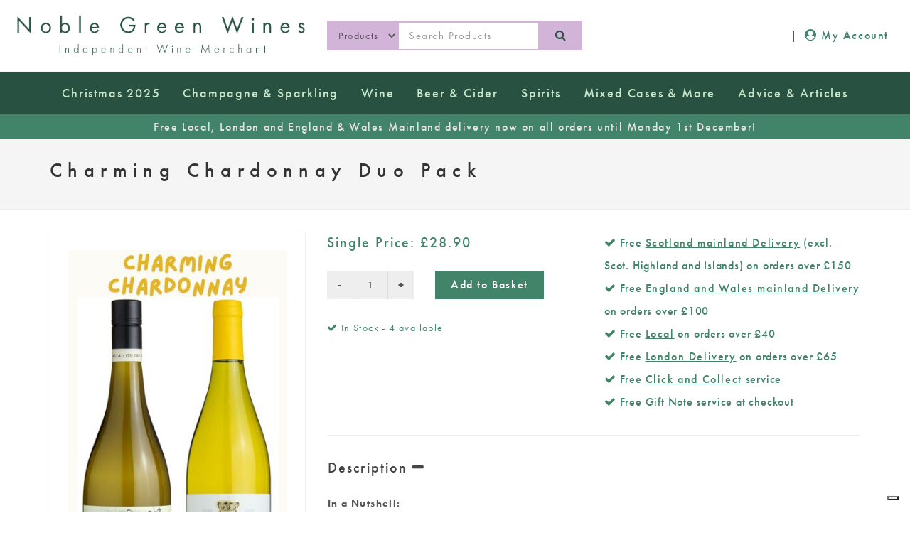

--- FILE ---
content_type: text/html; charset=utf-8
request_url: https://noblegreenwines.co.uk/products/charming-chardonnay-duo-pack?taxon_id=286
body_size: 92869
content:
<!doctype html>
<!--[if lt IE 7 ]> <html class="ie ie6" lang="en"> <![endif]-->
<!--[if IE 7 ]>    <html class="ie ie7" lang="en"> <![endif]-->
<!--[if IE 8 ]>    <html class="ie ie8" lang="en"> <![endif]-->
<!--[if IE 9 ]>    <html class="ie ie9" lang="en"> <![endif]-->
<!--[if gt IE 9]><!--><html lang="en"><!--<![endif]-->
  <head data-hook="inside_head">
    <!-- Google Tag Manager -->
    <script defer>(function(w,d,s,l,i){w[l]=w[l]||[];w[l].push({'gtm.start':
    new Date().getTime(),event:'gtm.js'});var f=d.getElementsByTagName(s)[0],
    j=d.createElement(s),dl=l!='dataLayer'?'&l='+l:'';j.async=true;j.src=
    'https://www.googletagmanager.com/gtm.js?id='+i+dl;f.parentNode.insertBefore(j,f);
    })(window,document,'script','dataLayer','GTM-KF9M5SB');</script>
    <!-- End Google Tag Manager -->
   
    <!-- old tag: GTM-M8B8PKF -->

    <meta charset="utf-8">
<title>Charming Chardonnay Duo Pack - Noble Green</title>
<meta content="text/html; charset=UTF-8" http-equiv="Content-Type" />
<meta content="width=device-width, initial-scale=1.0, maximum-scale=1" name="viewport">
<meta name="keywords" content="Default Producer,Unspecified,Mixed Packs,Mixed Packs - Wine,/Duo_Pack/B-25" />
<meta name="description" content="In a Nutshell: Our Duo-Packs are perfect pairings with a twist - two different takes on a style, both with good taste. The Lowdown: It&#39;s not for nothing that Chardonnay holds the crown as the world&#39;s most popular white wine grape. This remarkable variety embraces a spectrum of styles, adapting to winemaking climates across the globe. While Chardonnay has a deep affinity for oak, yielding those deliciously rich, buttery expressions, there&#39;s also something thrilling about the crisp, flinty unoaked styles which are studies in invigorating freshness. Our Charming Chardonnay Duo showcases a couple of these delightful variations. First, we journey to southern Burgundy for a pure, fruit-filled, unoaked example; a vivid view of cooler-climate Chardonnay. Then, we hop over to Western Australia, where a sun-drenched beauty showcases how ripe stone fruit flavours harmonise beautifully with a judicious touch of oak ageing. Two Chardonnays, two styles - a glimpse of its effortless versatility." />
<link href="https://noblegreenwines.co.uk/products/charming-chardonnay-duo-pack" rel="canonical" />
<link rel="shortcut icon" type="image/x-icon" href="/assets/favicon-8efea822e14d11af93461113bdd3d1c1016957cf34dd358350b12979aafe8318.ico" />
<link rel="stylesheet" media="screen" href="/assets/spree/frontend/all-22781f321adb8be67c70fd3f359c86e50519c45699f375d2e11e0d8a8be121a1.css" />
<meta name="csrf-param" content="authenticity_token" />
<meta name="csrf-token" content="N1LFCSAO4w8JY/AO8giKxt6g7sNCPazph7becQ9YsjZ8pddsLoYGc7+6DnmDMp5cZYE4rm+SzViGom7zjPAVIw==" />
<script>
  SpreePaths = {"mounted_at":"/","admin":"admin/"}
</script>

<script src="/assets/spree/frontend/all-b46e49948d05cdd2a5f3a1484778888f99b574c0f9074dae6a64a446b5c131b4.js"></script>
<!--[if lt IE 9]>
  <script src="//cdnjs.cloudflare.com/ajax/libs/html5shiv/3.6/html5shiv.min.js"></script>
<![endif]-->

<script>
  Spree.translations = {"coupon_code_applied":"The coupon code was successfully applied to your order."}
</script>


    

    <!-- Hotjar -->
    <script defer>
        (function(h,o,t,j,a,r){
            h.hj=h.hj||function(){(h.hj.q=h.hj.q||[]).push(arguments)};
            h._hjSettings={hjid:562841,hjsv:5};
            a=o.getElementsByTagName('head')[0];
            r=o.createElement('script');r.async=1;
            r.src=t+h._hjSettings.hjid+j+h._hjSettings.hjsv;
            a.appendChild(r);
        })(window,document,'//static.hotjar.com/c/hotjar-','.js?sv=');
    </script>


    <!-- Facebook -->
    <!-- Meta Pixel Code -->
    <script>
    !function(f,b,e,v,n,t,s)
    {if(f.fbq)return;n=f.fbq=function(){n.callMethod?
    n.callMethod.apply(n,arguments):n.queue.push(arguments)};
    if(!f._fbq)f._fbq=n;n.push=n;n.loaded=!0;n.version='2.0';
    n.queue=[];t=b.createElement(e);t.async=!0;
    t.src=v;s=b.getElementsByTagName(e)[0];
    s.parentNode.insertBefore(t,s)}(window, document,'script',
    'https://connect.facebook.net/en_US/fbevents.js');
    fbq('init', '1282757331877014');
    fbq('track', 'PageView');
    </script>
    <noscript><img height="1" width="1" style="display:none"
    src="https://www.facebook.com/tr?id=1282757331877014&ev=PageView&noscript=1"
    /></noscript>
    <!-- End Meta Pixel Code -->

    <!-- Pixel Verification -->
    <meta name="facebook-domain-verification" content="4mcnjqao5gmbbxjdoquycub23zyi63" />


    <!-- Klaviyo -->
    <script type="text/javascript" async="" src="https://static.klaviyo.com/onsite/js/klaviyo.js?company_id=WGdBUX"></script>
    
    <!-- Klaviyo test account -->
    <!--<script type="text/javascript" async="" src="https://static.klaviyo.com/onsite/js/klaviyo.js?company_id=Vuivp9"></script>-->

    <script>
      var _learnq = _learnq || [];  
    </script>


  </head>
  <!--<body class="one-col" id="product-details" data-hook="body">-->
<body class="stretched" id="product-details" data-hook="body">
  <!-- Google Tag Manager (noscript) -->
  <noscript><iframe src="https://www.googletagmanager.com/ns.html?id=GTM-KF9M5SB"
  height="0" width="0" style="display:none;visibility:hidden"></iframe></noscript>
  <!-- End Google Tag Manager (noscript) -->

      <script>
    (function(i,s,o,g,r,a,m){i['GoogleAnalyticsObject']=r;i[r]=i[r]||function(){
    (i[r].q=i[r].q||[]).push(arguments)},i[r].l=1*new Date();a=s.createElement(o),
    m=s.getElementsByTagName(o)[0];a.async=1;a.src=g;m.parentNode.insertBefore(a,m)
    })(window,document,'script','//www.google-analytics.com/analytics.js','ga');

      ga('create', 'UA-101358141-1', 'auto');

    ga('require', 'displayfeatures');
    
    ga('send', 'pageview');
  </script>

    <!-- mobile nav -->
		
<nav id="mobile-nav" style="display: none;" > 
  <ul id="mobile-nav__root-menu">
    <li>
      <a href="/account"><div>My Account</div></a>
    </li>

      <li><a href="#" class="mobile-nav__root-link" data-navbar_item_id="15"><div>Christmas 2025 <i class="nav-expand-icon fa fa-chevron-right" aria-hidden="true"></i></div></a></li>
            <li><a href="#" class="mobile-nav__root-link" data-navbar_item_id="13"><div>Champagne &amp; Sparkling <i class="nav-expand-icon fa fa-chevron-right" aria-hidden="true"></i></div></a></li>
            <li><a href="#" class="mobile-nav__root-link" data-navbar_item_id="1"><div>Wine <i class="nav-expand-icon fa fa-chevron-right" aria-hidden="true"></i></div></a></li>
            <li><a href="#" class="mobile-nav__root-link" data-navbar_item_id="2"><div>Beer &amp; Cider <i class="nav-expand-icon fa fa-chevron-right" aria-hidden="true"></i></div></a></li>
            <li><a href="#" class="mobile-nav__root-link" data-navbar_item_id="3"><div>Spirits <i class="nav-expand-icon fa fa-chevron-right" aria-hidden="true"></i></div></a></li>
            <li><a href="#" class="mobile-nav__root-link" data-navbar_item_id="14"><div>Mixed Cases &amp; More <i class="nav-expand-icon fa fa-chevron-right" aria-hidden="true"></i></div></a></li>
            <li><a href="#" class="mobile-nav__root-link" data-navbar_item_id="7"><div>Advice &amp; Articles <i class="nav-expand-icon fa fa-chevron-right" aria-hidden="true"></i></div></a></li>
        </ul>

    <div id="mobile-nav__item-container-15" 
         class="mobile-nav__item-container"
        style="display: none;">

      <a class="mobile-nav__item-container-title" href="#">
        <div><i class="nav-expand-icon fa fa-chevron-left" aria-hidden="true"></i> Christmas 2025 </div>
      </a>
     
      <hr>

   
        <h4>Offers</h4>
      
        <ul >
            <li><a href="/articles/category/all/christmas-offers-2025"><div>All </div></a></li>
            <li><a href="/articles/category/all/christmas-sparkling-wine-offers-2025"><div>Champagne &amp; Sparkling Wine Offers </div></a></li>
            <li><a href="/articles/category/all/christmas-red-wine-offers-2025"><div>Red Wine Offers </div></a></li>
            <li><a href="/articles/category/all/christmas-white-wine-offers-2025"><div>White Wine Offers </div></a></li>
            <li><a href="/articles/category/all/christmas-sweet-and-fortified-wine-offers-2025"><div>Sweet &amp; Fortified Wine Offers </div></a></li>
            <li><a href="/t/wine?search%5Bwith_featured_products_group%5D=34"><div>Magnums </div></a></li>
        </ul>
        <h4>Beers</h4>
      
        <ul >
            <li><a href="/t/beer-and-cider?search%5Bwith_featured_products_group%5D=90"><div>Festive &amp; Seasonal Beers </div></a></li>
            <li><a href="/products/12-beers-of-christmas-2025?taxon_id=352"><div>12 Beers of Christmas </div></a></li>
            <li><a href="/t/beer-and-cider?search%5Bwith_featured_products_group%5D=50"><div>Big Bottles </div></a></li>
            <li><a href="/t/cases-tickets-and-more?search%5Bwith_featured_products_group%5D=71"><div>Craft Beer Gift Packs </div></a></li>
            <li><a href="/t/beer-and-cider?&amp;search[with_featured_products_group]=36&amp;search[with_price_range]=0,183"><div>Minikegs </div></a></li>
            <li><a href="/products?utf8=✓&amp;keywords=gift+pack&amp;submit="><div>Gift Packs </div></a></li>
        </ul>
        <h4>Mixed Cases</h4>
      
        <ul >
            <li><a href="/articles/category/mixed-cases/curious-case-november-2025"><div>Curious Case November 2025 - Wines that Punch Above Their Weight </div></a></li>
            <li><a href="/products?utf8=✓&amp;keywords=Curious+Case&amp;submit="><div>The Curious Case </div></a></li>
            <li><a href="/products?utf8=%E2%9C%93&amp;keywords=essential&amp;submit="><div>The Essentials - Mixed Wine Cases </div></a></li>
            <li><a href="/t/cases-tickets-and-more/mixed-cases/mixed-cases"><div>Mixed Wine Packs </div></a></li>
            <li><a href="/t/cases-tickets-and-more/cases/beer-mixed-packs"><div>Craft Beer Cases </div></a></li>
        </ul>
        <h4>And More...</h4>
      
        <ul >
            <li><a href="/articles/category/tasting-events/christmas-tasting-2025"><div>Christmas Tasting 2025 - Monday 8th December </div></a></li>
            <li><a href="/articles/category/all/cask-ales-on-tap"><div>Cask Ales - What&#39;s on Tap </div></a></li>
            <li><a href="/articles/category/wine-of-the-month/wine-of-the-month-december-2025"><div>Wine of the Month - December 2025 </div></a></li>
            <li><a href="/articles/category/features/in-the-spotlight-november-2025"><div>In the Spotlight - Heart of the Harvest: Bold Reds &amp; Earthy Flavours </div></a></li>
            <li><a href="/t/wine?search%5Bwith_featured_products_group%5D=34"><div>Magnums </div></a></li>
            <li><a href="/t/cases-tickets-and-more/accessories"><div>Accessories </div></a></li>
        </ul>
      
    </div>
    <div id="mobile-nav__item-container-13" 
         class="mobile-nav__item-container"
        style="display: none;">

      <a class="mobile-nav__item-container-title" href="#">
        <div><i class="nav-expand-icon fa fa-chevron-left" aria-hidden="true"></i> Champagne &amp; Sparkling </div>
      </a>
     
      <hr>

   
        <h4>Champagne</h4>
      
        <ul >
            <li><a href="https://www.noblegreenwines.co.uk/articles/category/nav-champagne/nav-all-champagne"><div>All Champagne </div></a></li>
            <li><a href="https://noblegreenwines.co.uk/products?utf8=%E2%9C%93&amp;keywords=A-00&amp;submit="><div>Brut Champagne </div></a></li>
            <li><a href="https://noblegreenwines.co.uk/products?utf8=%E2%9C%93&amp;keywords=A-01&amp;submit="><div>Blanc de Blancs Champagne </div></a></li>
            <li><a href="https://noblegreenwines.co.uk/products?utf8=%E2%9C%93&amp;keywords=A-02&amp;submit="><div>Richer Champagne </div></a></li>
            <li><a href="https://noblegreenwines.co.uk/products?utf8=%E2%9C%93&amp;keywords=A-03&amp;submit="><div>Pink Champagne </div></a></li>
            <li><a href="https://noblegreenwines.co.uk/products?utf8=%E2%9C%93&amp;keywords=A-04&amp;submit="><div>Vintage &amp; Prestige Champagne </div></a></li>
            <li><a href="https://noblegreenwines.co.uk/products?utf8=%E2%9C%93&amp;keywords=A-05&amp;submit="><div>Great Value Champagne </div></a></li>
        </ul>
        <h4>Sparkling</h4>
      
        <ul >
            <li><a href="https://www.noblegreenwines.co.uk/articles/category/nav-sparkling/nav-all-sparkling"><div>All Sparkling </div></a></li>
            <li><a href="https://noblegreenwines.co.uk/products?utf8=%E2%9C%93&amp;keywords=A-06&amp;submit="><div>Brut Sparkling </div></a></li>
            <li><a href="https://noblegreenwines.co.uk/products?utf8=%E2%9C%93&amp;keywords=A-07&amp;submit="><div>Blanc de Blancs Sparkling </div></a></li>
            <li><a href="https://noblegreenwines.co.uk/products?utf8=%E2%9C%93&amp;keywords=A-08&amp;submit="><div>Sparkling Rosé </div></a></li>
            <li><a href="https://noblegreenwines.co.uk/products?utf8=%E2%9C%93&amp;keywords=A-09&amp;submit="><div>Sparkling Red </div></a></li>
            <li><a href="https://noblegreenwines.co.uk/products?utf8=%E2%9C%93&amp;keywords=A-0A&amp;submit="><div>Great Value Sparkling </div></a></li>
            <li><a href="https://noblegreenwines.co.uk/products?utf8=%E2%9C%93&amp;keywords=A-0B&amp;submit="><div>Sparkling Best Sellers </div></a></li>
        </ul>
        <h4>Sparkling Around the World</h4>
      
        <ul >
            <li><a href="https://noblegreenwines.co.uk/products?utf8=%E2%9C%93&amp;keywords=A-0C&amp;submit="><div>English &amp; Welsh Sparkling </div></a></li>
            <li><a href="https://noblegreenwines.co.uk/products?utf8=%E2%9C%93&amp;keywords=A-0D&amp;submit="><div>French Sparkling </div></a></li>
            <li><a href="https://noblegreenwines.co.uk/products?utf8=%E2%9C%93&amp;keywords=A-0E&amp;submit="><div>Prosecco &amp; Italian Sparkling </div></a></li>
            <li><a href="https://noblegreenwines.co.uk/products?utf8=%E2%9C%93&amp;keywords=A-0F&amp;submit="><div>Cava &amp; Spanish Sparkling </div></a></li>
            <li><a href="https://noblegreenwines.co.uk/products?utf8=%E2%9C%93&amp;keywords=A-0G&amp;submit="><div>New World &amp; Other Sparkling </div></a></li>
        </ul>
        <h4>Sparkling Styles &amp; Types</h4>
      
        <ul >
            <li><a href="https://noblegreenwines.co.uk/products?utf8=%E2%9C%93&amp;keywords=A-0H&amp;submit="><div>Half Bottles &amp; Single Serves </div></a></li>
            <li><a href="https://noblegreenwines.co.uk/products?utf8=%E2%9C%93&amp;keywords=A-0I&amp;submit="><div>Magnums &amp; Larger Sizes </div></a></li>
            <li><a href="https://noblegreenwines.co.uk/products?utf8=%E2%9C%93&amp;keywords=A-0J&amp;submit="><div>Vegan &amp; Vegetarian Sparkling </div></a></li>
            <li><a href="https://noblegreenwines.co.uk/products?utf8=%E2%9C%93&amp;keywords=A-0L&amp;submit="><div>Organic &amp; Biodynamic Sparkling </div></a></li>
            <li><a href="https://noblegreenwines.co.uk/products?utf8=%E2%9C%93&amp;keywords=A-0N&amp;submit="><div>Low Sulphites Sparkling </div></a></li>
            <li><a href="https://noblegreenwines.co.uk/products?utf8=%E2%9C%93&amp;keywords=A-0O&amp;submit="><div>Low &amp; No Alcohol Sparkling </div></a></li>
        </ul>
      
    </div>
    <div id="mobile-nav__item-container-1" 
         class="mobile-nav__item-container"
        style="display: none;">

      <a class="mobile-nav__item-container-title" href="#">
        <div><i class="nav-expand-icon fa fa-chevron-left" aria-hidden="true"></i> Wine </div>
      </a>
     
      <hr>

   
        <h4>Browse Wines</h4>
      
        <ul >
            <li><a href="https://www.noblegreenwines.co.uk/articles/category/browse-wines/nav-wine-by-colour"><div>by Colour </div></a></li>
            <li><a href="https://www.noblegreenwines.co.uk/articles/category/browse-wines/nav-wine-by-price"><div>by Price </div></a></li>
            <li><a href="https://www.noblegreenwines.co.uk/articles/category/browse-wines/nav-wine-by-region"><div>by Region </div></a></li>
            <li><a href="https://www.noblegreenwines.co.uk/articles/category/browse-wines/nav-wine-by-grape"><div>by Grape </div></a></li>
            <li><a href="https://www.noblegreenwines.co.uk/articles/category/browse-wines/nav-wine-by-style"><div>by Style </div></a></li>
            <li><a href="https://noblegreenwines.co.uk/products?utf8=%E2%9C%93&amp;keywords=B-1C&amp;submit="><div>Sweet &amp; Dessert Wines </div></a></li>
            <li><a href="https://www.noblegreenwines.co.uk/articles/category/browse-wines/nav-wine-fortified"><div>Fortified Wines </div></a></li>
        </ul>
        <h4>Popular Searches</h4>
      
        <ul >
            <li><a href="https://www.noblegreenwines.co.uk/articles/category/popular-searches/nav-best-seller"><div>Best Sellers </div></a></li>
            <li><a href="https://noblegreenwines.co.uk/products?utf8=%E2%9C%93&amp;keywords=B-04&amp;submit="><div>Great Value £10 &amp; Under </div></a></li>
            <li><a href="https://www.noblegreenwines.co.uk/articles/category/popular-searches/nav-popular-wine-searches-featured"><div>Featured Wines </div></a></li>
            <li><a href="/t/wine?search%5Bwith_featured_products_group%5D=25"><div>New at Noble Green </div></a></li>
            <li><a href="https://www.noblegreenwines.co.uk/articles/category/browse-wines/nav-popular-wine-searches-fine"><div>Fine Wines </div></a></li>
            <li><a href="https://noblegreenwines.co.uk/products?utf8=%E2%9C%93&amp;keywords=B-1S&amp;submit="><div>Icon Wines </div></a></li>
            <li><a href="https://noblegreenwines.co.uk/products?utf8=%E2%9C%93&amp;keywords=B-1T&amp;submit="><div>Bin End Bargains </div></a></li>
        </ul>
        <h4>Wine Types</h4>
      
        <ul >
            <li><a href="https://www.noblegreenwines.co.uk/articles/category/wine-types/nav-types-vegan-veg"><div>Vegan &amp; Vegetarian </div></a></li>
            <li><a href="https://www.noblegreenwines.co.uk/articles/category/wine-types/nav-types-org-bio"><div>Organic &amp; Biodynamic </div></a></li>
            <li><a href="https://www.noblegreenwines.co.uk/articles/category/wine-types/nav-types-natural-low-sulphur"><div>Natural &amp; Low Sulphur Wines </div></a></li>
            <li><a href="https://www.noblegreenwines.co.uk/articles/category/wine-types/nav-types-lo-no"><div>Low &amp; No Alcohol Wines </div></a></li>
            <li><a href="https://www.noblegreenwines.co.uk/articles/category/wine-types/nav-types-halves-cans"><div>Half Bottles, Canned &amp; Single Serve Wines </div></a></li>
            <li><a href="https://noblegreenwines.co.uk/products?utf8=%E2%9C%93&amp;keywords=B-24&amp;submit="><div>Magnums &amp; Bigger Bottles </div></a></li>
            <li><a href="https://noblegreenwines.co.uk/products?utf8=%E2%9C%93&amp;keywords=B-25&amp;submit="><div>Mixed Cases </div></a></li>
        </ul>
        <h4>Top 10 Selections</h4>
      
        <ul >
            <li><a href="https://noblegreenwines.co.uk/products?utf8=%E2%9C%93&amp;keywords=B-26&amp;submit="><div>Top 10 Wine Bargains </div></a></li>
            <li><a href="https://noblegreenwines.co.uk/products?utf8=%E2%9C%93&amp;keywords=B-27&amp;submit="><div>Top 10 Wines Around a Tenner </div></a></li>
            <li><a href="https://noblegreenwines.co.uk/products?utf8=%E2%9C%93&amp;keywords=B-28&amp;submit="><div>Top 10 Wines Around £15 </div></a></li>
            <li><a href="https://noblegreenwines.co.uk/products?utf8=%E2%9C%93&amp;keywords=B-29&amp;submit="><div>Top 10 Wines Around £20 </div></a></li>
            <li><a href="https://noblegreenwines.co.uk/products?utf8=%E2%9C%93&amp;keywords=B-2A&amp;submit="><div>Top 10 Easy Drinking Reds </div></a></li>
            <li><a href="https://noblegreenwines.co.uk/products?utf8=%E2%9C%93&amp;keywords=B-2B&amp;submit="><div>Top 10 Easy Drinking Whites </div></a></li>
            <li><a href="https://noblegreenwines.co.uk/products?utf8=%E2%9C%93&amp;keywords=B-2C&amp;submit="><div>Top 10 Perfectly Pale Pinks </div></a></li>
        </ul>
      
    </div>
    <div id="mobile-nav__item-container-2" 
         class="mobile-nav__item-container"
        style="display: none;">

      <a class="mobile-nav__item-container-title" href="#">
        <div><i class="nav-expand-icon fa fa-chevron-left" aria-hidden="true"></i> Beer &amp; Cider </div>
      </a>
     
      <hr>

   
        <h4>Browse Beer Styles</h4>
      
        <ul >
            <li><a href="https://www.noblegreenwines.co.uk/articles/category/nav-browse-beer-styles/nav-beer-style-ale"><div>Ale </div></a></li>
            <li><a href="https://www.noblegreenwines.co.uk/articles/category/nav-browse-beer-styles/nav-beer-style-lager"><div>Lager </div></a></li>
            <li><a href="https://www.noblegreenwines.co.uk/articles/category/nav-browse-beer-styles/nav-beer-style-specialities"><div>Specialities </div></a></li>
            <li><a href="https://noblegreenwines.co.uk/products?utf8=%E2%9C%93&amp;keywords=C-0F&amp;submit="><div>Cider, Perry &amp; Mead </div></a></li>
            <li><a href="https://www.noblegreenwines.co.uk/articles/category/all/cask-ales-on-tap"><div>Cask Ales </div></a></li>
        </ul>
        <h4>Browse by Type</h4>
      
        <ul >
            <li><a href="https://www.noblegreenwines.co.uk/articles/category/nav-browse-beer-types/nav-beer-types-gluten-free-etc"><div>Gluten Free, Organic, Vegan Etc </div></a></li>
            <li><a href="https://www.noblegreenwines.co.uk/articles/category/nav-browse-beer-types/nav-beer-types-strength"><div>Strength Rating </div></a></li>
            <li><a href="https://www.noblegreenwines.co.uk/articles/category/nav-browse-beer-types/nav-beer-types-sizes"><div>Container Sizes &amp; Types </div></a></li>
            <li><a href="https://noblegreenwines.co.uk/products?utf8=%E2%9C%93&amp;keywords=C-11&amp;submit="><div>New Beers at Noble Green </div></a></li>
        </ul>
        <h4>Browse by Region</h4>
      
        <ul >
            <li><a href="https://www.noblegreenwines.co.uk/articles/category/nav-browse-beer-region/nav-beer-regions-british-irish"><div>British &amp; Irish Beers </div></a></li>
            <li><a href="https://www.noblegreenwines.co.uk/articles/category/nav-browse-beer-region/nav-beer-regions-german-czech-austrian"><div>German, Austrian &amp; Czech Beers </div></a></li>
            <li><a href="https://www.noblegreenwines.co.uk/articles/category/nav-browse-beer-region/nav-beer-regions-belgian-dutch-french"><div>Belgian, Dutch &amp; French Beer </div></a></li>
            <li><a href="https://www.noblegreenwines.co.uk/articles/category/nav-browse-beer-region/nav-beer-regions-usa-canada"><div>USA &amp; Canadian Beer </div></a></li>
            <li><a href="https://www.noblegreenwines.co.uk/articles/category/nav-browse-beer-region/nav-beer-regions-rest-of-world"><div>Beer from Around the World </div></a></li>
        </ul>
        <h4>Favourite Breweries</h4>
      
        <ul >
            <li><a href="https://noblegreenwines.co.uk/products?utf8=%E2%9C%93&amp;keywords=C-1J&amp;submit="><div>Twickenham Brewery </div></a></li>
            <li><a href="https://noblegreenwines.co.uk/products?utf8=%E2%9C%93&amp;keywords=C-1K&amp;submit="><div>The Kernel Brewery </div></a></li>
            <li><a href="https://noblegreenwines.co.uk/products?utf8=%E2%9C%93&amp;keywords=C-1L&amp;submit="><div>Harvey&#39;s Brewery </div></a></li>
            <li><a href="https://noblegreenwines.co.uk/products?utf8=%E2%9C%93&amp;keywords=C-1M&amp;submit="><div>Big Smoke Brew Co </div></a></li>
            <li><a href="https://noblegreenwines.co.uk/products?utf8=%E2%9C%93&amp;keywords=C-1N&amp;submit="><div>Jawbone Brewing </div></a></li>
        </ul>
      
    </div>
    <div id="mobile-nav__item-container-3" 
         class="mobile-nav__item-container"
        style="display: none;">

      <a class="mobile-nav__item-container-title" href="#">
        <div><i class="nav-expand-icon fa fa-chevron-left" aria-hidden="true"></i> Spirits </div>
      </a>
     
      <hr>

   
        <h4>Whisky</h4>
      
        <ul >
            <li><a href="https://www.noblegreenwines.co.uk/articles/category/whisky-whiskey/scotch-single-malts"><div>Scotch Single Malts </div></a></li>
            <li><a href="https://noblegreenwines.co.uk/products?utf8=%E2%9C%93&amp;keywords=D-06&amp;submit="><div>Blended &amp; Other Scotch </div></a></li>
            <li><a href="https://www.noblegreenwines.co.uk/articles/category/whisky-whiskey/bourbon-and-american-whiskey"><div>Bourbon &amp; American Whiskey </div></a></li>
            <li><a href="https://noblegreenwines.co.uk/products?utf8=%E2%9C%93&amp;keywords=D-07&amp;submit="><div>Irish Whiskey </div></a></li>
            <li><a href="https://www.noblegreenwines.co.uk/articles/category/whisky-whiskey/world-whiskies"><div>World Whiskies </div></a></li>
        </ul>
        <h4>Brandy &amp; Rum</h4>
      
        <ul >
            <li><a href="https://www.noblegreenwines.co.uk/articles/category/brandy-and-rum/cognac-and-armagnac"><div>Cognac &amp; Armagnac </div></a></li>
            <li><a href="https://noblegreenwines.co.uk/products?utf8=%E2%9C%93&amp;keywords=D-0E&amp;submit="><div>Other Brandy &amp; Marc </div></a></li>
            <li><a href="https://noblegreenwines.co.uk/products?utf8=%E2%9C%93&amp;keywords=D-0F&amp;submit="><div>Grappa &amp; Pisco </div></a></li>
            <li><a href="https://noblegreenwines.co.uk/products?utf8=%E2%9C%93&amp;keywords=D-0G&amp;submit="><div>Calvados </div></a></li>
            <li><a href="https://www.noblegreenwines.co.uk/articles/category/brandy-and-rum/rum"><div>Rum </div></a></li>
        </ul>
        <h4>Gin, Vodka &amp; Other Spirits</h4>
      
        <ul >
            <li><a href="https://www.noblegreenwines.co.uk/articles/category/gin-vodka-and-other-spirits/gin"><div>Gin </div></a></li>
            <li><a href="https://www.noblegreenwines.co.uk/articles/category/gin-vodka-and-other-spirits/vodka"><div>Vodka </div></a></li>
            <li><a href="https://noblegreenwines.co.uk/products?utf8=%E2%9C%93&amp;keywords=D-0P&amp;submit="><div>Tequila &amp; Mezcal </div></a></li>
            <li><a href="https://noblegreenwines.co.uk/products?utf8=%E2%9C%93&amp;keywords=D-0Q&amp;submit="><div>Anise Flavoured Spirits </div></a></li>
            <li><a href="https://noblegreenwines.co.uk/products?utf8=%E2%9C%93&amp;keywords=D-0R&amp;submit="><div>Fruit Brandies, Eaux-de-Vie &amp; Schnapps </div></a></li>
        </ul>
        <h4>Liqueurs &amp; Other</h4>
      
        <ul >
            <li><a href="https://www.noblegreenwines.co.uk/articles/category/liqueurs-and-other/liqueurs"><div>Liqueurs </div></a></li>
            <li><a href="https://www.noblegreenwines.co.uk/articles/category/liqueurs-and-other/fruit-cups-and-others"><div>Fruit Cups, Saké, Bitters &amp; Pre-Mixed Cocktails </div></a></li>
            <li><a href="https://noblegreenwines.co.uk/products?utf8=%E2%9C%93&amp;keywords=D-0Z&amp;submit="><div>Non-Alcoholic Spirits </div></a></li>
            <li><a href="https://noblegreenwines.co.uk/products?utf8=%E2%9C%93&amp;keywords=D-10&amp;submit="><div>Small Bottle Spirits </div></a></li>
            <li><a href="https://www.noblegreenwines.co.uk/articles/category/liqueurs-and-other/mixers-cordials-and-presses"><div>Mixers, Cordials &amp; Pressés </div></a></li>
        </ul>
      
    </div>
    <div id="mobile-nav__item-container-14" 
         class="mobile-nav__item-container"
        style="display: none;">

      <a class="mobile-nav__item-container-title" href="#">
        <div><i class="nav-expand-icon fa fa-chevron-left" aria-hidden="true"></i> Mixed Cases &amp; More </div>
      </a>
     
      <hr>

   
        <h4>Mixed Cases</h4>
      
        <ul >
            <li><a href="/t/cases-tickets-and-more/cases"><div>All Mixed Cases </div></a></li>
            <li><a href="/products?utf8=%E2%9C%93&amp;keywords=curious+case&amp;submit="><div>The Curious Case </div></a></li>
            <li><a href="/products?utf8=%E2%9C%93&amp;keywords=essential&amp;submit="><div>The Essential Cases </div></a></li>
            <li><a href="/products?utf8=%E2%9C%93&amp;keywords=duo+pack&amp;submit="><div>Duo Packs </div></a></li>
        </ul>
        <h4>Mixers &amp; Soft Drinks</h4>
      
        <ul >
            <li><a href="/t/cases-tickets-and-more/soft-drinks-mixers-and-water/mixers"><div>Mixers </div></a></li>
            <li><a href="/t/cases-tickets-and-more/soft-drinks-mixers-and-water/soft-drinks"><div>Cordials, Pressés &amp; Other </div></a></li>
            <li><a href="https://www.noblegreenwines.co.uk/t/cases-tickets-and-more/edibles"><div>Snack Foods &amp; Chocolate </div></a></li>
        </ul>
        <h4>Cask Ale</h4>
      
        <ul >
            <li><a href="/articles/category/all/cask-ales-on-tap"><div>What&#39;s on Tap </div></a></li>
        </ul>
        <h4>More</h4>
      
        <ul >
            <li><a href="/t/cases-tickets-and-more/accessories"><div>Accessories </div></a></li>
            <li><a href="/t/cases-tickets-and-more/gifts-and-gift-vouchers/gift-vouchers"><div>Gift Vouchers </div></a></li>
            <li><a href="/t/cases-tickets-and-more/tastings-and-events"><div>Tastings &amp; Events </div></a></li>
            <li><a href="/products?utf8=✓&amp;keywords=gift+pack&amp;submit="><div>Craft Beer Gift Packs </div></a></li>
        </ul>
      
    </div>
    <div id="mobile-nav__item-container-7" 
         class="mobile-nav__item-container"
        style="display: none;">

      <a class="mobile-nav__item-container-title" href="#">
        <div><i class="nav-expand-icon fa fa-chevron-left" aria-hidden="true"></i> Advice &amp; Articles </div>
      </a>
     
      <hr>

   
        <h4>Guides</h4>
      
        <ul >
            <li><a href="/articles/category/guides"><div>All </div></a></li>
            <li><a href="/articles/category/top-10s"><div>Top 10&#39;s </div></a></li>
            <li><a href="/articles/category/food-and-wine-matching"><div>Food &amp; Wine Matching </div></a></li>
            <li><a href="/articles/category/variety-guide"><div>Variety Guide </div></a></li>
            <li><a href="/articles/category/region-guide"><div>Region Guide </div></a></li>
            <li><a href="/articles/category/producer-guide"><div>Producer Guide </div></a></li>
            <li><a href="/articles/category/seasonal%20guide"><div>Seasonal Guide </div></a></li>
        </ul>
        <h4>Features</h4>
      
        <ul >
            <li><a href="/articles/category/features"><div>All </div></a></li>
            <li><a href="/articles/category/mixed-cases"><div>Mixed Cases </div></a></li>
            <li><a href="/articles/category/what-were-drinking"><div>What we&#39;re Drinking </div></a></li>
            <li><a href="/articles/category/all-things-beerful"><div>All things Beerful </div></a></li>
            <li><a href="/articles/category/limited-parcels"><div>Limited Parcels </div></a></li>
            <li><a href="/articles/category/wine-of-the-month"><div>Wine of the Month </div></a></li>
            <li><a href="https://www.noblegreenwines.co.uk/articles/category/flights-of-fancy"><div>Flights of Fancy </div></a></li>
        </ul>
        <h4>Learning</h4>
      
        <ul >
            <li><a href="/articles/category/learning"><div>All </div></a></li>
            <li><a href="/articles/category/wine-school"><div>Wine School </div></a></li>
            <li><a href="/articles/category/tasting-events"><div>Tasting Events </div></a></li>
        </ul>
        <h4>Useful Stuff</h4>
      
        <ul >
            <li><a href="/articles/category/useful-stuff"><div>All </div></a></li>
            <li><a href="/articles/category/ngw-news"><div>NGW News </div></a></li>
            <li><a href="/articles/category/about-us"><div>About Us </div></a></li>
        </ul>
      
    </div>



</nav>

<div id="main-header" class="container-fluid">

    <!-- Header ============================================= -->
  <header id="header" class="sticky-style-2">

		<!-- MOBILE HEADER -->
		<div id="header-mobile" class="header-mobile">
		<!--
<div class="header-notification header-notification--desktop">
Christmas Delivery Guaranteed Cut Offs - National: Dec 16th, Local/C&C: Dec 22nd | <u><a href="/articles/category/about-us/christmas-delivery-cut-off-2022">Read More</a></u>
</div>

<div class="header-notification header-notification--mobile">
  <u><a href="/articles/category/about-us/christmas-delivery-cut-off-2022">Christmas Delivery Cutoff Information</a></u>
</div>
-->
			<div class="header-mobile__top">
				<div id="mobile-nav-trigger"><i class="fa fa-bars" style></i> </div>

					<a href="/">
						<img class="mobile-logo" loading="lazy" src="/assets/ngw_logo_2021_tb_cropped-e23a19ed130fcb6ae7c1629195f555333c86d48a7a0e6c1ca32fee103ccbd249.png" alt="Ngw logo 2021 tb cropped" />
					</a>

					<div class="header-mobile__btn-container">
				    <a class="mobile-account-btn" href="/account"><i class="fa fa-user-circle" aria-hidden="true"></i></a>
						<a class="header-cart-btn mobile-cart-btn" href="/cart">
							<i class="fa fa-shopping-basket" aria-hidden="true"></i>
						</a>
					</div>
				</div>

				<div class="header-mobile__search">

						<select name="search_method_select" class="search-box-select" id="search_method_select">
							<option value="products">Products</option>
							<option value="articles">Articles</option>
						</select>

						<div class="header-search-products-container">
							<form class="nomargin" action="/products" accept-charset="UTF-8" method="get"><input name="utf8" type="hidden" value="&#x2713;" />
								<div class="input-group">
									<input type="search" name="keywords" id="keywords" placeholder="Search Products" class="form-control sm-form-control search-box" /> <!-- sm-form-control-search-grey-->

									<div class="input-group-btn">
										<button name="submit" type="submit" class="bttn search-button nomargin">
											<i class="fa fa-search"></i>
</button>									</div>
								</div>
</form>					</div>

					<!-- articles search form -->


					<div class="header-search-articles-container" style="display: none;">
						<form class="form-inline" id="blog_post_search" action="/articles/search" accept-charset="UTF-8" method="get"><input name="utf8" type="hidden" value="&#x2713;" />
							<div class="input-group">
							<input class="form-control sm-form-control search-box" placeholder="Search Articles" type="search" name="q[title_or_intro_or_meta_keywords_cont]" id="q_title_or_intro_or_meta_keywords_cont" />
							<div class="input-group-btn">
								<button name="submit" type="submit" class="bttn nomargin search-button">
									<i class="fa fa-search"></i>
</button>							</div>
							</div>
</form>					</div>

				</div>

		</div>

		<!-- DESKTOP HEADER -->
    <div>
		<!--
<div class="header-notification header-notification--desktop">
Christmas Delivery Guaranteed Cut Offs - National: Dec 16th, Local/C&C: Dec 22nd | <u><a href="/articles/category/about-us/christmas-delivery-cut-off-2022">Read More</a></u>
</div>

<div class="header-notification header-notification--mobile">
  <u><a href="/articles/category/about-us/christmas-delivery-cut-off-2022">Christmas Delivery Cutoff Information</a></u>
</div>
-->

			<div id="header-logo-bar">
				<div>
					<a href="/">
						<img class="standard-logo" loading="lazy" src="/assets/ngw_logo_2021_tb_cropped-e23a19ed130fcb6ae7c1629195f555333c86d48a7a0e6c1ca32fee103ccbd249.png" alt="Ngw logo 2021 tb cropped" />
					</a>
				</div>

				<div class="search-container">

					<select name="search_method_select" class="search-box-select" id="search_method_select">
						<option value="products">Products</option>
						<option value="articles">Articles</option>
					</select>


					<div class="header-search-products-container">
						<form class="navbar-form nomargin" action="/products" accept-charset="UTF-8" method="get"><input name="utf8" type="hidden" value="&#x2713;" />
  <div class="input-group">
    <input type="search" name="keywords" id="keywords" placeholder="Search Products" class="form-control sm-form-control search-box" />

    <div class="input-group-btn">
      <button name="submit" type="submit" class="bttn nomargin search-button">
        <i class="fa fa-search"></i>
</button>    </div>

  </div>
</form>
					</div>

					<!-- articles search form -->
					<div class="header-search-articles-container" style="display: none;">
						<form class="navbar-form nomargin" id="blog_post_search" action="/articles/search" accept-charset="UTF-8" method="get"><input name="utf8" type="hidden" value="&#x2713;" />
							<div class="input-group">
							<input class="form-control sm-form-control search-box" placeholder="Search Articles" type="search" name="q[title_or_intro_or_meta_keywords_cont]" id="q_title_or_intro_or_meta_keywords_cont" />
							<div class="input-group-btn">
								<button name="submit" type="submit" class="bttn nomargin search-button">
									<i class="fa fa-search"></i>
</button>							</div>
							</div>
</form>
					</div>



				</div>

				<div class="header-logo-bar__links">
	       	<div id="link-to-cart">
							<noscript>
							  <a class="header-cart-btn" href="/cart">
  <i class="fa fa-shopping-basket" aria-hidden="true"></i>
  Basket
   (<span class='amount'>&#x00A3;0.00</span>)
</a>>
							</noscript>
							&nbsp;
						</div>
						|
					 <div>
					 <a href="/account"><i class="fa fa-user-circle" aria-hidden="true"></i> My Account</a>
					</div>


				</div>
			</div>

    </div>




 <!-- NAV BAR -->
  <div id="header-wrap">

		<!-- Primary Navigation
		============================================= -->
		<nav id="primary-menu" class="style-2">
			<div class="clearfix">
				

<ul>
  <li class="visible-xs">
    <a href="/account">My Account</a>
  </li>


      <li class="mega-menu"><a href="/articles/category/nav-offers-features/christmas-shop"><div>Christmas 2025 <i class="nav-expand-icon fa fa-chevron-right" aria-hidden="true"></i></div></a>
        <div class="mega-menu-content style-2 clearfix">
            <ul class="mega-menu-column col-md-3">
                <li class="mega-menu-title"><div>Offers</div>
                  <ul>
                        <li><a href="/articles/category/all/christmas-offers-2025"><div>All </div></a></li>
                        <li><a href="/articles/category/all/christmas-sparkling-wine-offers-2025"><div>Champagne &amp; Sparkling Wine Offers </div></a></li>
                        <li><a href="/articles/category/all/christmas-red-wine-offers-2025"><div>Red Wine Offers </div></a></li>
                        <li><a href="/articles/category/all/christmas-white-wine-offers-2025"><div>White Wine Offers </div></a></li>
                        <li><a href="/articles/category/all/christmas-sweet-and-fortified-wine-offers-2025"><div>Sweet &amp; Fortified Wine Offers </div></a></li>
                        <li><a href="/t/wine?search%5Bwith_featured_products_group%5D=34"><div>Magnums </div></a></li>

           


                  </ul>

                </li>
            </ul> 
            <ul class="mega-menu-column col-md-3">
                <li class="mega-menu-title"><div>Beers</div>
                  <ul>
                        <li><a href="/t/beer-and-cider?search%5Bwith_featured_products_group%5D=90"><div>Festive &amp; Seasonal Beers </div></a></li>
                        <li><a href="/products/12-beers-of-christmas-2025?taxon_id=352"><div>12 Beers of Christmas </div></a></li>
                        <li><a href="/t/beer-and-cider?search%5Bwith_featured_products_group%5D=50"><div>Big Bottles </div></a></li>
                        <li><a href="/t/cases-tickets-and-more?search%5Bwith_featured_products_group%5D=71"><div>Craft Beer Gift Packs </div></a></li>
                        <li><a href="/t/beer-and-cider?&amp;search[with_featured_products_group]=36&amp;search[with_price_range]=0,183"><div>Minikegs </div></a></li>
                        <li><a href="/products?utf8=✓&amp;keywords=gift+pack&amp;submit="><div>Gift Packs </div></a></li>

           


                  </ul>

                </li>
            </ul> 
            <ul class="mega-menu-column col-md-3">
                <li class="mega-menu-title"><div>Mixed Cases</div>
                  <ul>
                        <li><a href="/articles/category/mixed-cases/curious-case-november-2025"><div>Curious Case November 2025 - Wines that Punch Above Their Weight </div></a></li>
                        <li><a href="/products?utf8=✓&amp;keywords=Curious+Case&amp;submit="><div>The Curious Case </div></a></li>
                        <li><a href="/products?utf8=%E2%9C%93&amp;keywords=essential&amp;submit="><div>The Essentials - Mixed Wine Cases </div></a></li>
                        <li><a href="/t/cases-tickets-and-more/mixed-cases/mixed-cases"><div>Mixed Wine Packs </div></a></li>
                        <li><a href="/t/cases-tickets-and-more/cases/beer-mixed-packs"><div>Craft Beer Cases </div></a></li>

           


                  </ul>

                </li>
            </ul> 
            <ul class="mega-menu-column col-md-3">
                <li class="mega-menu-title"><div>And More...</div>
                  <ul>
                        <li><a href="/articles/category/tasting-events/christmas-tasting-2025"><div>Christmas Tasting 2025 - Monday 8th December </div></a></li>
                        <li><a href="/articles/category/all/cask-ales-on-tap"><div>Cask Ales - What&#39;s on Tap </div></a></li>
                        <li><a href="/articles/category/wine-of-the-month/wine-of-the-month-december-2025"><div>Wine of the Month - December 2025 </div></a></li>
                        <li><a href="/articles/category/features/in-the-spotlight-november-2025"><div>In the Spotlight - Heart of the Harvest: Bold Reds &amp; Earthy Flavours </div></a></li>
                        <li><a href="/t/wine?search%5Bwith_featured_products_group%5D=34"><div>Magnums </div></a></li>
                        <li><a href="/t/cases-tickets-and-more/accessories"><div>Accessories </div></a></li>

           


                  </ul>

                </li>
            </ul> 
        </div> 


      </li>

    


      <li class="mega-menu"><a href="/t/wine/sparkling-wine?&amp;search[with_offers]=false&amp;search[with_price_range]=9,242"><div>Champagne &amp; Sparkling <i class="nav-expand-icon fa fa-chevron-right" aria-hidden="true"></i></div></a>
        <div class="mega-menu-content style-2 clearfix">
            <ul class="mega-menu-column col-md-3">
                <li class="mega-menu-title"><div>Champagne</div>
                  <ul>
                        <li><a href="https://www.noblegreenwines.co.uk/articles/category/nav-champagne/nav-all-champagne"><div>All Champagne </div></a></li>
                        <li><a href="https://noblegreenwines.co.uk/products?utf8=%E2%9C%93&amp;keywords=A-00&amp;submit="><div>Brut Champagne </div></a></li>
                        <li><a href="https://noblegreenwines.co.uk/products?utf8=%E2%9C%93&amp;keywords=A-01&amp;submit="><div>Blanc de Blancs Champagne </div></a></li>
                        <li><a href="https://noblegreenwines.co.uk/products?utf8=%E2%9C%93&amp;keywords=A-02&amp;submit="><div>Richer Champagne </div></a></li>
                        <li><a href="https://noblegreenwines.co.uk/products?utf8=%E2%9C%93&amp;keywords=A-03&amp;submit="><div>Pink Champagne </div></a></li>
                        <li><a href="https://noblegreenwines.co.uk/products?utf8=%E2%9C%93&amp;keywords=A-04&amp;submit="><div>Vintage &amp; Prestige Champagne </div></a></li>
                        <li><a href="https://noblegreenwines.co.uk/products?utf8=%E2%9C%93&amp;keywords=A-05&amp;submit="><div>Great Value Champagne </div></a></li>

           


                  </ul>

                </li>
            </ul> 
            <ul class="mega-menu-column col-md-3">
                <li class="mega-menu-title"><div>Sparkling</div>
                  <ul>
                        <li><a href="https://www.noblegreenwines.co.uk/articles/category/nav-sparkling/nav-all-sparkling"><div>All Sparkling </div></a></li>
                        <li><a href="https://noblegreenwines.co.uk/products?utf8=%E2%9C%93&amp;keywords=A-06&amp;submit="><div>Brut Sparkling </div></a></li>
                        <li><a href="https://noblegreenwines.co.uk/products?utf8=%E2%9C%93&amp;keywords=A-07&amp;submit="><div>Blanc de Blancs Sparkling </div></a></li>
                        <li><a href="https://noblegreenwines.co.uk/products?utf8=%E2%9C%93&amp;keywords=A-08&amp;submit="><div>Sparkling Rosé </div></a></li>
                        <li><a href="https://noblegreenwines.co.uk/products?utf8=%E2%9C%93&amp;keywords=A-09&amp;submit="><div>Sparkling Red </div></a></li>
                        <li><a href="https://noblegreenwines.co.uk/products?utf8=%E2%9C%93&amp;keywords=A-0A&amp;submit="><div>Great Value Sparkling </div></a></li>
                        <li><a href="https://noblegreenwines.co.uk/products?utf8=%E2%9C%93&amp;keywords=A-0B&amp;submit="><div>Sparkling Best Sellers </div></a></li>

           


                  </ul>

                </li>
            </ul> 
            <ul class="mega-menu-column col-md-3">
                <li class="mega-menu-title"><div>Sparkling Around the World</div>
                  <ul>
                        <li><a href="https://noblegreenwines.co.uk/products?utf8=%E2%9C%93&amp;keywords=A-0C&amp;submit="><div>English &amp; Welsh Sparkling </div></a></li>
                        <li><a href="https://noblegreenwines.co.uk/products?utf8=%E2%9C%93&amp;keywords=A-0D&amp;submit="><div>French Sparkling </div></a></li>
                        <li><a href="https://noblegreenwines.co.uk/products?utf8=%E2%9C%93&amp;keywords=A-0E&amp;submit="><div>Prosecco &amp; Italian Sparkling </div></a></li>
                        <li><a href="https://noblegreenwines.co.uk/products?utf8=%E2%9C%93&amp;keywords=A-0F&amp;submit="><div>Cava &amp; Spanish Sparkling </div></a></li>
                        <li><a href="https://noblegreenwines.co.uk/products?utf8=%E2%9C%93&amp;keywords=A-0G&amp;submit="><div>New World &amp; Other Sparkling </div></a></li>

           


                  </ul>

                </li>
            </ul> 
            <ul class="mega-menu-column col-md-3">
                <li class="mega-menu-title"><div>Sparkling Styles &amp; Types</div>
                  <ul>
                        <li><a href="https://noblegreenwines.co.uk/products?utf8=%E2%9C%93&amp;keywords=A-0H&amp;submit="><div>Half Bottles &amp; Single Serves </div></a></li>
                        <li><a href="https://noblegreenwines.co.uk/products?utf8=%E2%9C%93&amp;keywords=A-0I&amp;submit="><div>Magnums &amp; Larger Sizes </div></a></li>
                        <li><a href="https://noblegreenwines.co.uk/products?utf8=%E2%9C%93&amp;keywords=A-0J&amp;submit="><div>Vegan &amp; Vegetarian Sparkling </div></a></li>
                        <li><a href="https://noblegreenwines.co.uk/products?utf8=%E2%9C%93&amp;keywords=A-0L&amp;submit="><div>Organic &amp; Biodynamic Sparkling </div></a></li>
                        <li><a href="https://noblegreenwines.co.uk/products?utf8=%E2%9C%93&amp;keywords=A-0N&amp;submit="><div>Low Sulphites Sparkling </div></a></li>
                        <li><a href="https://noblegreenwines.co.uk/products?utf8=%E2%9C%93&amp;keywords=A-0O&amp;submit="><div>Low &amp; No Alcohol Sparkling </div></a></li>

           


                  </ul>

                </li>
            </ul> 
        </div> 


      </li>

    


      <li class="mega-menu"><a href="/t/wine?&amp;search[with_offers]=false&amp;search[with_price_range]=5,375"><div>Wine <i class="nav-expand-icon fa fa-chevron-right" aria-hidden="true"></i></div></a>
        <div class="mega-menu-content style-2 clearfix">
            <ul class="mega-menu-column col-md-3">
                <li class="mega-menu-title"><div>Browse Wines</div>
                  <ul>
                        <li><a href="https://www.noblegreenwines.co.uk/articles/category/browse-wines/nav-wine-by-colour"><div>by Colour </div></a></li>
                        <li><a href="https://www.noblegreenwines.co.uk/articles/category/browse-wines/nav-wine-by-price"><div>by Price </div></a></li>
                        <li><a href="https://www.noblegreenwines.co.uk/articles/category/browse-wines/nav-wine-by-region"><div>by Region </div></a></li>
                        <li><a href="https://www.noblegreenwines.co.uk/articles/category/browse-wines/nav-wine-by-grape"><div>by Grape </div></a></li>
                        <li><a href="https://www.noblegreenwines.co.uk/articles/category/browse-wines/nav-wine-by-style"><div>by Style </div></a></li>
                        <li><a href="https://noblegreenwines.co.uk/products?utf8=%E2%9C%93&amp;keywords=B-1C&amp;submit="><div>Sweet &amp; Dessert Wines </div></a></li>
                        <li><a href="https://www.noblegreenwines.co.uk/articles/category/browse-wines/nav-wine-fortified"><div>Fortified Wines </div></a></li>

           


                  </ul>

                </li>
            </ul> 
            <ul class="mega-menu-column col-md-3">
                <li class="mega-menu-title"><div>Popular Searches</div>
                  <ul>
                        <li><a href="https://www.noblegreenwines.co.uk/articles/category/popular-searches/nav-best-seller"><div>Best Sellers </div></a></li>
                        <li><a href="https://noblegreenwines.co.uk/products?utf8=%E2%9C%93&amp;keywords=B-04&amp;submit="><div>Great Value £10 &amp; Under </div></a></li>
                        <li><a href="https://www.noblegreenwines.co.uk/articles/category/popular-searches/nav-popular-wine-searches-featured"><div>Featured Wines </div></a></li>
                        <li><a href="/t/wine?search%5Bwith_featured_products_group%5D=25"><div>New at Noble Green </div></a></li>
                        <li><a href="https://www.noblegreenwines.co.uk/articles/category/browse-wines/nav-popular-wine-searches-fine"><div>Fine Wines </div></a></li>
                        <li><a href="https://noblegreenwines.co.uk/products?utf8=%E2%9C%93&amp;keywords=B-1S&amp;submit="><div>Icon Wines </div></a></li>
                        <li><a href="https://noblegreenwines.co.uk/products?utf8=%E2%9C%93&amp;keywords=B-1T&amp;submit="><div>Bin End Bargains </div></a></li>

           


                  </ul>

                </li>
            </ul> 
            <ul class="mega-menu-column col-md-3">
                <li class="mega-menu-title"><div>Wine Types</div>
                  <ul>
                        <li><a href="https://www.noblegreenwines.co.uk/articles/category/wine-types/nav-types-vegan-veg"><div>Vegan &amp; Vegetarian </div></a></li>
                        <li><a href="https://www.noblegreenwines.co.uk/articles/category/wine-types/nav-types-org-bio"><div>Organic &amp; Biodynamic </div></a></li>
                        <li><a href="https://www.noblegreenwines.co.uk/articles/category/wine-types/nav-types-natural-low-sulphur"><div>Natural &amp; Low Sulphur Wines </div></a></li>
                        <li><a href="https://www.noblegreenwines.co.uk/articles/category/wine-types/nav-types-lo-no"><div>Low &amp; No Alcohol Wines </div></a></li>
                        <li><a href="https://www.noblegreenwines.co.uk/articles/category/wine-types/nav-types-halves-cans"><div>Half Bottles, Canned &amp; Single Serve Wines </div></a></li>
                        <li><a href="https://noblegreenwines.co.uk/products?utf8=%E2%9C%93&amp;keywords=B-24&amp;submit="><div>Magnums &amp; Bigger Bottles </div></a></li>
                        <li><a href="https://noblegreenwines.co.uk/products?utf8=%E2%9C%93&amp;keywords=B-25&amp;submit="><div>Mixed Cases </div></a></li>

           


                  </ul>

                </li>
            </ul> 
            <ul class="mega-menu-column col-md-3">
                <li class="mega-menu-title"><div>Top 10 Selections</div>
                  <ul>
                        <li><a href="https://noblegreenwines.co.uk/products?utf8=%E2%9C%93&amp;keywords=B-26&amp;submit="><div>Top 10 Wine Bargains </div></a></li>
                        <li><a href="https://noblegreenwines.co.uk/products?utf8=%E2%9C%93&amp;keywords=B-27&amp;submit="><div>Top 10 Wines Around a Tenner </div></a></li>
                        <li><a href="https://noblegreenwines.co.uk/products?utf8=%E2%9C%93&amp;keywords=B-28&amp;submit="><div>Top 10 Wines Around £15 </div></a></li>
                        <li><a href="https://noblegreenwines.co.uk/products?utf8=%E2%9C%93&amp;keywords=B-29&amp;submit="><div>Top 10 Wines Around £20 </div></a></li>
                        <li><a href="https://noblegreenwines.co.uk/products?utf8=%E2%9C%93&amp;keywords=B-2A&amp;submit="><div>Top 10 Easy Drinking Reds </div></a></li>
                        <li><a href="https://noblegreenwines.co.uk/products?utf8=%E2%9C%93&amp;keywords=B-2B&amp;submit="><div>Top 10 Easy Drinking Whites </div></a></li>
                        <li><a href="https://noblegreenwines.co.uk/products?utf8=%E2%9C%93&amp;keywords=B-2C&amp;submit="><div>Top 10 Perfectly Pale Pinks </div></a></li>

           


                  </ul>

                </li>
            </ul> 
        </div> 


      </li>

    


      <li class="mega-menu"><a href="/t/beer-and-cider"><div>Beer &amp; Cider <i class="nav-expand-icon fa fa-chevron-right" aria-hidden="true"></i></div></a>
        <div class="mega-menu-content style-2 clearfix">
            <ul class="mega-menu-column col-md-3">
                <li class="mega-menu-title"><div>Browse Beer Styles</div>
                  <ul>
                        <li><a href="https://www.noblegreenwines.co.uk/articles/category/nav-browse-beer-styles/nav-beer-style-ale"><div>Ale </div></a></li>
                        <li><a href="https://www.noblegreenwines.co.uk/articles/category/nav-browse-beer-styles/nav-beer-style-lager"><div>Lager </div></a></li>
                        <li><a href="https://www.noblegreenwines.co.uk/articles/category/nav-browse-beer-styles/nav-beer-style-specialities"><div>Specialities </div></a></li>
                        <li><a href="https://noblegreenwines.co.uk/products?utf8=%E2%9C%93&amp;keywords=C-0F&amp;submit="><div>Cider, Perry &amp; Mead </div></a></li>
                        <li><a href="https://www.noblegreenwines.co.uk/articles/category/all/cask-ales-on-tap"><div>Cask Ales </div></a></li>

           


                  </ul>

                </li>
            </ul> 
            <ul class="mega-menu-column col-md-3">
                <li class="mega-menu-title"><div>Browse by Type</div>
                  <ul>
                        <li><a href="https://www.noblegreenwines.co.uk/articles/category/nav-browse-beer-types/nav-beer-types-gluten-free-etc"><div>Gluten Free, Organic, Vegan Etc </div></a></li>
                        <li><a href="https://www.noblegreenwines.co.uk/articles/category/nav-browse-beer-types/nav-beer-types-strength"><div>Strength Rating </div></a></li>
                        <li><a href="https://www.noblegreenwines.co.uk/articles/category/nav-browse-beer-types/nav-beer-types-sizes"><div>Container Sizes &amp; Types </div></a></li>
                        <li><a href="https://noblegreenwines.co.uk/products?utf8=%E2%9C%93&amp;keywords=C-11&amp;submit="><div>New Beers at Noble Green </div></a></li>

           


                  </ul>

                </li>
            </ul> 
            <ul class="mega-menu-column col-md-3">
                <li class="mega-menu-title"><div>Browse by Region</div>
                  <ul>
                        <li><a href="https://www.noblegreenwines.co.uk/articles/category/nav-browse-beer-region/nav-beer-regions-british-irish"><div>British &amp; Irish Beers </div></a></li>
                        <li><a href="https://www.noblegreenwines.co.uk/articles/category/nav-browse-beer-region/nav-beer-regions-german-czech-austrian"><div>German, Austrian &amp; Czech Beers </div></a></li>
                        <li><a href="https://www.noblegreenwines.co.uk/articles/category/nav-browse-beer-region/nav-beer-regions-belgian-dutch-french"><div>Belgian, Dutch &amp; French Beer </div></a></li>
                        <li><a href="https://www.noblegreenwines.co.uk/articles/category/nav-browse-beer-region/nav-beer-regions-usa-canada"><div>USA &amp; Canadian Beer </div></a></li>
                        <li><a href="https://www.noblegreenwines.co.uk/articles/category/nav-browse-beer-region/nav-beer-regions-rest-of-world"><div>Beer from Around the World </div></a></li>

           


                  </ul>

                </li>
            </ul> 
            <ul class="mega-menu-column col-md-3">
                <li class="mega-menu-title"><div>Favourite Breweries</div>
                  <ul>
                        <li><a href="https://noblegreenwines.co.uk/products?utf8=%E2%9C%93&amp;keywords=C-1J&amp;submit="><div>Twickenham Brewery </div></a></li>
                        <li><a href="https://noblegreenwines.co.uk/products?utf8=%E2%9C%93&amp;keywords=C-1K&amp;submit="><div>The Kernel Brewery </div></a></li>
                        <li><a href="https://noblegreenwines.co.uk/products?utf8=%E2%9C%93&amp;keywords=C-1L&amp;submit="><div>Harvey&#39;s Brewery </div></a></li>
                        <li><a href="https://noblegreenwines.co.uk/products?utf8=%E2%9C%93&amp;keywords=C-1M&amp;submit="><div>Big Smoke Brew Co </div></a></li>
                        <li><a href="https://noblegreenwines.co.uk/products?utf8=%E2%9C%93&amp;keywords=C-1N&amp;submit="><div>Jawbone Brewing </div></a></li>

           


                  </ul>

                </li>
            </ul> 
        </div> 


      </li>

    


      <li class="mega-menu"><a href="/t/spirits-and-liqueurs?&amp;search[with_price_range]=19.5,357"><div>Spirits <i class="nav-expand-icon fa fa-chevron-right" aria-hidden="true"></i></div></a>
        <div class="mega-menu-content style-2 clearfix">
            <ul class="mega-menu-column col-md-3">
                <li class="mega-menu-title"><div>Whisky</div>
                  <ul>
                        <li><a href="https://www.noblegreenwines.co.uk/articles/category/whisky-whiskey/scotch-single-malts"><div>Scotch Single Malts </div></a></li>
                        <li><a href="https://noblegreenwines.co.uk/products?utf8=%E2%9C%93&amp;keywords=D-06&amp;submit="><div>Blended &amp; Other Scotch </div></a></li>
                        <li><a href="https://www.noblegreenwines.co.uk/articles/category/whisky-whiskey/bourbon-and-american-whiskey"><div>Bourbon &amp; American Whiskey </div></a></li>
                        <li><a href="https://noblegreenwines.co.uk/products?utf8=%E2%9C%93&amp;keywords=D-07&amp;submit="><div>Irish Whiskey </div></a></li>
                        <li><a href="https://www.noblegreenwines.co.uk/articles/category/whisky-whiskey/world-whiskies"><div>World Whiskies </div></a></li>

           


                  </ul>

                </li>
            </ul> 
            <ul class="mega-menu-column col-md-3">
                <li class="mega-menu-title"><div>Brandy &amp; Rum</div>
                  <ul>
                        <li><a href="https://www.noblegreenwines.co.uk/articles/category/brandy-and-rum/cognac-and-armagnac"><div>Cognac &amp; Armagnac </div></a></li>
                        <li><a href="https://noblegreenwines.co.uk/products?utf8=%E2%9C%93&amp;keywords=D-0E&amp;submit="><div>Other Brandy &amp; Marc </div></a></li>
                        <li><a href="https://noblegreenwines.co.uk/products?utf8=%E2%9C%93&amp;keywords=D-0F&amp;submit="><div>Grappa &amp; Pisco </div></a></li>
                        <li><a href="https://noblegreenwines.co.uk/products?utf8=%E2%9C%93&amp;keywords=D-0G&amp;submit="><div>Calvados </div></a></li>
                        <li><a href="https://www.noblegreenwines.co.uk/articles/category/brandy-and-rum/rum"><div>Rum </div></a></li>

           


                  </ul>

                </li>
            </ul> 
            <ul class="mega-menu-column col-md-3">
                <li class="mega-menu-title"><div>Gin, Vodka &amp; Other Spirits</div>
                  <ul>
                        <li><a href="https://www.noblegreenwines.co.uk/articles/category/gin-vodka-and-other-spirits/gin"><div>Gin </div></a></li>
                        <li><a href="https://www.noblegreenwines.co.uk/articles/category/gin-vodka-and-other-spirits/vodka"><div>Vodka </div></a></li>
                        <li><a href="https://noblegreenwines.co.uk/products?utf8=%E2%9C%93&amp;keywords=D-0P&amp;submit="><div>Tequila &amp; Mezcal </div></a></li>
                        <li><a href="https://noblegreenwines.co.uk/products?utf8=%E2%9C%93&amp;keywords=D-0Q&amp;submit="><div>Anise Flavoured Spirits </div></a></li>
                        <li><a href="https://noblegreenwines.co.uk/products?utf8=%E2%9C%93&amp;keywords=D-0R&amp;submit="><div>Fruit Brandies, Eaux-de-Vie &amp; Schnapps </div></a></li>

           


                  </ul>

                </li>
            </ul> 
            <ul class="mega-menu-column col-md-3">
                <li class="mega-menu-title"><div>Liqueurs &amp; Other</div>
                  <ul>
                        <li><a href="https://www.noblegreenwines.co.uk/articles/category/liqueurs-and-other/liqueurs"><div>Liqueurs </div></a></li>
                        <li><a href="https://www.noblegreenwines.co.uk/articles/category/liqueurs-and-other/fruit-cups-and-others"><div>Fruit Cups, Saké, Bitters &amp; Pre-Mixed Cocktails </div></a></li>
                        <li><a href="https://noblegreenwines.co.uk/products?utf8=%E2%9C%93&amp;keywords=D-0Z&amp;submit="><div>Non-Alcoholic Spirits </div></a></li>
                        <li><a href="https://noblegreenwines.co.uk/products?utf8=%E2%9C%93&amp;keywords=D-10&amp;submit="><div>Small Bottle Spirits </div></a></li>
                        <li><a href="https://www.noblegreenwines.co.uk/articles/category/liqueurs-and-other/mixers-cordials-and-presses"><div>Mixers, Cordials &amp; Pressés </div></a></li>

           


                  </ul>

                </li>
            </ul> 
        </div> 


      </li>

    


      <li class="mega-menu"><a href="https://noblegreenwines.co.uk/t/cases-tickets-and-more"><div>Mixed Cases &amp; More <i class="nav-expand-icon fa fa-chevron-right" aria-hidden="true"></i></div></a>
        <div class="mega-menu-content style-2 clearfix">
            <ul class="mega-menu-column col-md-3">
                <li class="mega-menu-title"><div>Mixed Cases</div>
                  <ul>
                        <li><a href="/t/cases-tickets-and-more/cases"><div>All Mixed Cases </div></a></li>
                        <li><a href="/products?utf8=%E2%9C%93&amp;keywords=curious+case&amp;submit="><div>The Curious Case </div></a></li>
                        <li><a href="/products?utf8=%E2%9C%93&amp;keywords=essential&amp;submit="><div>The Essential Cases </div></a></li>
                        <li><a href="/products?utf8=%E2%9C%93&amp;keywords=duo+pack&amp;submit="><div>Duo Packs </div></a></li>

           


                  </ul>

                </li>
            </ul> 
            <ul class="mega-menu-column col-md-3">
                <li class="mega-menu-title"><div>Mixers &amp; Soft Drinks</div>
                  <ul>
                        <li><a href="/t/cases-tickets-and-more/soft-drinks-mixers-and-water/mixers"><div>Mixers </div></a></li>
                        <li><a href="/t/cases-tickets-and-more/soft-drinks-mixers-and-water/soft-drinks"><div>Cordials, Pressés &amp; Other </div></a></li>
                        <li><a href="https://www.noblegreenwines.co.uk/t/cases-tickets-and-more/edibles"><div>Snack Foods &amp; Chocolate </div></a></li>

           


                  </ul>

                </li>
            </ul> 
            <ul class="mega-menu-column col-md-3">
                <li class="mega-menu-title"><div>Cask Ale</div>
                  <ul>
                        <li><a href="/articles/category/all/cask-ales-on-tap"><div>What&#39;s on Tap </div></a></li>

           


                  </ul>

                </li>
            </ul> 
            <ul class="mega-menu-column col-md-3">
                <li class="mega-menu-title"><div>More</div>
                  <ul>
                        <li><a href="/t/cases-tickets-and-more/accessories"><div>Accessories </div></a></li>
                        <li><a href="/t/cases-tickets-and-more/gifts-and-gift-vouchers/gift-vouchers"><div>Gift Vouchers </div></a></li>
                        <li><a href="/t/cases-tickets-and-more/tastings-and-events"><div>Tastings &amp; Events </div></a></li>
                        <li><a href="/products?utf8=✓&amp;keywords=gift+pack&amp;submit="><div>Craft Beer Gift Packs </div></a></li>

           


                  </ul>

                </li>
            </ul> 
        </div> 


      </li>

    


      <li class="mega-menu"><a href="/articles/category/all"><div>Advice &amp; Articles <i class="nav-expand-icon fa fa-chevron-right" aria-hidden="true"></i></div></a>
        <div class="mega-menu-content style-2 clearfix">
            <ul class="mega-menu-column col-md-3">
                <li class="mega-menu-title"><div>Guides</div>
                  <ul>
                        <li><a href="/articles/category/guides"><div>All </div></a></li>
                        <li><a href="/articles/category/top-10s"><div>Top 10&#39;s </div></a></li>
                        <li><a href="/articles/category/food-and-wine-matching"><div>Food &amp; Wine Matching </div></a></li>
                        <li><a href="/articles/category/variety-guide"><div>Variety Guide </div></a></li>
                        <li><a href="/articles/category/region-guide"><div>Region Guide </div></a></li>
                        <li><a href="/articles/category/producer-guide"><div>Producer Guide </div></a></li>
                        <li><a href="/articles/category/seasonal%20guide"><div>Seasonal Guide </div></a></li>

           


                  </ul>

                </li>
            </ul> 
            <ul class="mega-menu-column col-md-3">
                <li class="mega-menu-title"><div>Features</div>
                  <ul>
                        <li><a href="/articles/category/features"><div>All </div></a></li>
                        <li><a href="/articles/category/mixed-cases"><div>Mixed Cases </div></a></li>
                        <li><a href="/articles/category/what-were-drinking"><div>What we&#39;re Drinking </div></a></li>
                        <li><a href="/articles/category/all-things-beerful"><div>All things Beerful </div></a></li>
                        <li><a href="/articles/category/limited-parcels"><div>Limited Parcels </div></a></li>
                        <li><a href="/articles/category/wine-of-the-month"><div>Wine of the Month </div></a></li>
                        <li><a href="https://www.noblegreenwines.co.uk/articles/category/flights-of-fancy"><div>Flights of Fancy </div></a></li>

           


                  </ul>

                </li>
            </ul> 
            <ul class="mega-menu-column col-md-3">
                <li class="mega-menu-title"><div>Learning</div>
                  <ul>
                        <li><a href="/articles/category/learning"><div>All </div></a></li>
                        <li><a href="/articles/category/wine-school"><div>Wine School </div></a></li>
                        <li><a href="/articles/category/tasting-events"><div>Tasting Events </div></a></li>

           


                  </ul>

                </li>
            </ul> 
            <ul class="mega-menu-column col-md-3">
                <li class="mega-menu-title"><div>Useful Stuff</div>
                  <ul>
                        <li><a href="/articles/category/useful-stuff"><div>All </div></a></li>
                        <li><a href="/articles/category/ngw-news"><div>NGW News </div></a></li>
                        <li><a href="/articles/category/about-us"><div>About Us </div></a></li>

           


                  </ul>

                </li>
            </ul> 
        </div> 


      </li>

    

  <li style="padding-bottom: 30px;"></li>

</ul>

			</div>
		</nav><!-- #primary-menu end -->
	</div> <!-- end header-wrap -->

	<div id="header-benefits">
		<a href="/about/delivery">Free Local, London and England & Wales Mainland delivery now on all orders until Monday 1st December!</a>
	</div>

  </header><!-- #header end -->

  <script>Spree.fetch_cart()</script>
</div>



    <div id="main-container" class="container-fluid">
      <div class="row" data-hook>

        

        <div id="content" class="col-sm-12" data-hook>
          
<section id="page-title" class="bottommargin-sm" itemscope itemtype="https://schema.org/Product">

  <div class="container clearfix">
    <h1 class="taxon-title" itemprop="name">Charming Chardonnay Duo Pack</h1>
    <span>   </span>
  </div>
  <div class="container clearfix">
   <style>
.bttn.bttn-dark {
  margin: 25px 0 0 0;
}

a.bttn.bttn-dark:focus {
  color: #ccc !important;
}

a.bttn.bttn-dark:hover {
  color: #444 !important;
}
</style>


  <div></div>
 
   </div>
</section><!-- #page-title end -->

<div class="container">

  

    <div data-hook="product_show" class="row" >
     <div class="col-sm-12">
     
    </div>

      <div class="col-md-4 col-sm-5" data-hook="product_left_part">
        <div data-hook="product_left_part_wrap">
       

          <div id="product-images" data-hook="product_images">

            <!-- MAIN IMAGE -->
            <div id="main-image" class="product-main-image panel panel-default" data-hook>
              <div class="panel-body text-center">
                <img itemprop="image" loading="lazy" alt="Charming Chardonnay Duo Pack" src="https://noblegreen-production.s3-eu-west-2.amazonaws.com/spree/images/25808/large/ZZZZ0I55.jpg?1750088521" />
              </div>

              <!-- STATUS AND INFO LABELS -->

            </div>

            <!-- IMAGE THUMBNAILS -->

            <div id="thumbnails" data-hook>
              
            </div>

          </div>
        </div>
      </div>

       

      <div class="col-md-8 col-sm-7" data-hook="product_right_part">
        <div data-hook="product_right_part_wrap">
          <div id="product-description" data-hook="product_description">

            <div class="row">
              <div class="col-md-6 col-sm-12">
                <!-- CART FORM & PRICING INFO -->
                <div id="cart-form" data-hook="cart_form">
                  <!-- WARNING IF CLLECTION ONLY -->



<!--PRICING -->
  <!-- SINGLE UNIT PRICE -->
  <div class="product-price">Single Price:
      £28.90
  </div>
 <!-- end if eligable for mixed 6 -->
<br />



<!-- ADD TO CART + AVAILABILITY -->


      <form action="/orders/populate" accept-charset="UTF-8" method="post"><input name="utf8" type="hidden" value="&#x2713;" /><input type="hidden" name="authenticity_token" value="WbP22tIaa/eTxGIZw7Dgr60QHXCF07RKAR/h/EFQnfxnDVW2sq9czvCXWpranFoLw6r3j1FTtz2Ck91UwxgZzQ==" />
        <input type="hidden" name="variant_id" id="variant_id" value="30507" />
        <div class="product-quantity clearfix bottommargin-xs">
          <input type="button" value="-" class="qty-minus" data-qtyfield='quantity_30507'>
          <input type="text" step="1" min="1" name="quantity" value="1" title="Quantity" class="qty" size="4" id='quantity_30507' data-minval="1" data-totalavailable="4" data-backorderable="true">
          <input type="button" value="+" class="qty-plus" data-qtyfield='quantity_30507'>
        </div>

        <button name="button" type="submit" class="bttn nomargin" id="add-to-cart-button">
          Add to Basket
</button></form>      
      <!--
          <span class="limited-stock"><i class="fa fa-check"></i> Limited Stock</span>
      -->
      <span class="in-stock"><i class="fa fa-check"></i>  
          In Stock - 4 available
      </span>
        

                </div>
              </div>
              <div class="col-md-6 col-sm-12">

                <div class="hidden-md hidden-lg">
                  <div class="clear"></div>
                  <div class="line line-sm"></div>
                </div>

                <div class="info-box nobottommargin">
                  <i class="fa fa-check"></i> Free <a href="/about/delivery">Scotland mainland Delivery</a> (excl. Scot. Highland and Islands) on orders over £150 <br />
                  <i class="fa fa-check"></i> Free <a href="/about/delivery">England and Wales mainland Delivery</a> on orders over £100 <br />
                  <i class="fa fa-check"></i> Free <a href="/about/delivery">Local</a> on orders over £40 <br />
                  <i class="fa fa-check"></i> Free <a href="/about/delivery">London Delivery</a> on orders over £65 <br />
                  <i class="fa fa-check"></i> Free <a href="/about/Click-Collect">Click and Collect</a> service <br />
                  <i class="fa fa-check"></i> Free Gift Note service at checkout
                </div>
              </div>
            </div>

            <div class="clear"></div>
            <div class="line line-sm"></div>

          </div>

        <!-- INFO TABS -->

          <div id="info-tabs" class="product-details-accordian">
            
<!-- DESCRIPTION -->

<div id="product_description_panel" class="panel panel-links">
  <div class="panel-heading">
    <h4><span class="clickable">Description <i class="fa fa-minus"></i></span></h4>
  </div>

  <div class="panel-body" itemprop="description">
      <b>In a Nutshell:</b><br>Our Duo-Packs are perfect pairings with a twist -  two different takes on a style, both with good taste.<br><br><b>The Lowdown:</b><br>It's not for nothing that Chardonnay holds the crown as the world's most popular white wine grape.<br><br>
This remarkable variety embraces a spectrum of styles, adapting to winemaking climates across the globe. While Chardonnay has a deep affinity for oak, yielding those deliciously rich, buttery expressions, there's also something thrilling about the crisp, flinty unoaked styles which are studies in invigorating freshness.<br><br>
Our Charming Chardonnay Duo showcases a couple of these delightful variations. First, we journey to southern Burgundy for a pure, fruit-filled, unoaked example; a vivid view of cooler-climate Chardonnay. Then, we hop over to Western Australia, where a sun-drenched beauty showcases how ripe stone fruit flavours harmonise beautifully with a judicious touch of oak ageing.<br><br>
Two Chardonnays, two styles - a glimpse of its effortless versatility.<br><br><br><br>

      <!-- CASE INFO -->
        <div>
          <p>
            The case contains:
          </p>
          <ul>
              <li>
                1 x 
                *DELISTED* Macon-Villages Chardonnay, Reserve Personelle 2021 
                (<a href="/products/22957">BO7W16WN</a>)
              </li>
              <li>
                1 x 
                Ad Hoc Hen &amp; Chicken Chardonnay 2022 
                (<a href="/products/29952">CH3X21WN</a>)
              </li>
          </ul>
        </div>
  </div>
</div> <!-- end product description panel -->

<!-- PROPERTY INFO -->

<div id="product_properties_panel" class="panel panel-links">
  <div class="panel-heading">
    <h4><span class="clickable">Details <i class="fa fa-minus"></i></span></h4>
  </div>

  <div class="panel-body">
    
  <table id="product-properties" class="table table-bordered" data-hook>
    <tbody>

      <!-- TAXONS -->
        <tr >
          <td>Categories</td>
          <td>
                <a href="/t/cases-tickets-and-more">Cases, Tickets &amp; More</a>
                  /
                <a href="/t/cases-tickets-and-more/cases">Mixed Packs</a>
                  /
                <a href="/t/cases-tickets-and-more/mixed-cases/mixed-cases">Mixed Packs - Wine</a>
          </td>
        </tr>


      <!-- ORIGINS -->
          <tr>
            <td>Country</td>
            <td><a href="/t/cases-tickets-and-more?search%5Bwith_origin%5D=233">Unspecified</a></td>
          </tr>

 <!-- end unless properties -->

      <!-- display sku -->
      <tr>
        <td>SKU</td>
        <td>ZZZZ0I55</td>
      </tr>

    </tbody>
  </table>


  </div>
</div>

 <!-- end if product is case -->

          </div>


        </div>
      </div>

    </div><!-- end row -->

    <div class="clear"></div>
    <div class="line line-sm"></div>

    <!-- similar products -->
    <div id="similar-products" class="row bottommargin">
      

<div class="col-xs-12">

  <h3>You might also like...</h3>

    <div class="col-md-3 col-sm-6 col-xs-6">
      

<div id="product_30157" class="product clearfix" itemscope itemtype="https://schema.org/Product">
  <div class="product-tile-image">
    <a itemprop="url" href="/products/seasonal-prosecco-duo?taxon_id=113">
      <img itemprop="image" loading="lazy" alt="Prosecco Duo Pack" src="https://noblegreen-production.s3-eu-west-2.amazonaws.com/spree/images/25119/product/ZZZZ0I22.jpg?1750088724" />
</a>
  <!-- STATUS AND INFO LABELS -->



    <div class="product-overlay">

        <form id="order_form_30157" action="/orders/populate" accept-charset="UTF-8" method="post"><input name="utf8" type="hidden" value="&#x2713;" /><input type="hidden" name="authenticity_token" value="eodvEAlNGkg2Fq5kerF5MKp2A5Iwc3sTX1SHleoZJttEOcx8afgtcVVFludjncOUxMzpbeTzeGTc2Ls9aFGi6g==" />
          <input type="hidden" name="variant_id" id="variant_id" value="30157" />
          <input type="hidden" name="quantity" id="quantity" value="1" />

          <a onclick="event.preventDefault(); $('#order_form_30157').submit();" class="add-to-cart" href="">
            <span class="product-overlay__btn-text"> Add to Basket</span>
            <span class="product-overlay__btn-text--mobile"> Add</span>
</a>          <a class="view-product" href="/products/seasonal-prosecco-duo?taxon_id=113">
            <span class="product-overlay__btn-text"> View Product</span>
            <span class="product-overlay__btn-text--mobile"> View</span>
          </a>

</form>    </div>
  </div>

  <div class="product-tile-desc">
    <div class="product-tile-title">
      <h3>
      <a itemprop="url" href="/products/seasonal-prosecco-duo?taxon_id=113">
        <span itemprop="name" title="Prosecco Duo Pack">Prosecco Duo Pack</span>
</a>      </h3>
      </div>


      <!-- SINGLE UNIT PRICE -->
      <div class="product-tile-price primary-price" itemprop="offers" itemscope itemtype="https://schema.org/Offer">Single Price:
          <span itemprop="priceCurrency" content="GBP">£</span><span itemprop="price" content="27.00">27.00</span>
      </div>
     <!-- end if eligable for mixed 6 -->

  </div>
   <!-- cache -->
</div>

    </div>
    <div class="col-md-3 col-sm-6 col-xs-6">
      

<div id="product_30361" class="product clearfix" itemscope itemtype="https://schema.org/Product">
  <div class="product-tile-image">
    <a itemprop="url" href="/products/vivacious-viognier-duo-pack?taxon_id=113">
      <img itemprop="image" loading="lazy" alt="Vivacious Viognier Duo Pack" src="https://noblegreen-production.s3-eu-west-2.amazonaws.com/spree/images/24041/product/ZZZZ0I51.jpg?1750088816" />
</a>
  <!-- STATUS AND INFO LABELS -->



    <div class="product-overlay">

        <form id="order_form_30361" action="/orders/populate" accept-charset="UTF-8" method="post"><input name="utf8" type="hidden" value="&#x2713;" /><input type="hidden" name="authenticity_token" value="ilOUVEEqXutCXFGT6Mk4DAGoapt6A25Accy/BDLNqgm07Tc4IZ9p0iEPaRDx5YKobxKAZK6DbTfyQIOssIUuOA==" />
          <input type="hidden" name="variant_id" id="variant_id" value="30361" />
          <input type="hidden" name="quantity" id="quantity" value="1" />

          <a onclick="event.preventDefault(); $('#order_form_30361').submit();" class="add-to-cart" href="">
            <span class="product-overlay__btn-text"> Add to Basket</span>
            <span class="product-overlay__btn-text--mobile"> Add</span>
</a>          <a class="view-product" href="/products/vivacious-viognier-duo-pack?taxon_id=113">
            <span class="product-overlay__btn-text"> View Product</span>
            <span class="product-overlay__btn-text--mobile"> View</span>
          </a>

</form>    </div>
  </div>

  <div class="product-tile-desc">
    <div class="product-tile-title">
      <h3>
      <a itemprop="url" href="/products/vivacious-viognier-duo-pack?taxon_id=113">
        <span itemprop="name" title="Vivacious Viognier Duo Pack">Vivacious Viognier Duo Pack</span>
</a>      </h3>
      </div>


      <!-- SINGLE UNIT PRICE -->
      <div class="product-tile-price primary-price" itemprop="offers" itemscope itemtype="https://schema.org/Offer">Single Price:
          <span itemprop="priceCurrency" content="GBP">£</span><span itemprop="price" content="39.50">39.50</span>
      </div>
     <!-- end if eligable for mixed 6 -->

  </div>
   <!-- cache -->
</div>

    </div>
    <div class="col-md-3 col-sm-6 col-xs-6">
      

<div id="product_30512" class="product clearfix" itemscope itemtype="https://schema.org/Product">
  <div class="product-tile-image">
    <a itemprop="url" href="/products/radiant-rose-duo-pack?taxon_id=113">
      <img itemprop="image" loading="lazy" alt="Radiant Rosé Duo Pack" src="https://noblegreen-production.s3-eu-west-2.amazonaws.com/spree/images/24234/product/ZZZZ0I56.jpg?1750088672" />
</a>
  <!-- STATUS AND INFO LABELS -->



    <div class="product-overlay">

        <form id="order_form_30512" action="/orders/populate" accept-charset="UTF-8" method="post"><input name="utf8" type="hidden" value="&#x2713;" /><input type="hidden" name="authenticity_token" value="xDB00gcwX/Yg8d818Vca0W0CYGBADmnoU98lvYzTfn/6jte+Z4Voz0Oi57boe6B1A7iKn5SOap/QUxkVDpv6Tg==" />
          <input type="hidden" name="variant_id" id="variant_id" value="30512" />
          <input type="hidden" name="quantity" id="quantity" value="1" />

          <a onclick="event.preventDefault(); $('#order_form_30512').submit();" class="add-to-cart" href="">
            <span class="product-overlay__btn-text"> Add to Basket</span>
            <span class="product-overlay__btn-text--mobile"> Add</span>
</a>          <a class="view-product" href="/products/radiant-rose-duo-pack?taxon_id=113">
            <span class="product-overlay__btn-text"> View Product</span>
            <span class="product-overlay__btn-text--mobile"> View</span>
          </a>

</form>    </div>
  </div>

  <div class="product-tile-desc">
    <div class="product-tile-title">
      <h3>
      <a itemprop="url" href="/products/radiant-rose-duo-pack?taxon_id=113">
        <span itemprop="name" title="Radiant Rosé Duo Pack">Radiant Rosé Duo Pack</span>
</a>      </h3>
      </div>


      <!-- SINGLE UNIT PRICE -->
      <div class="product-tile-price primary-price" itemprop="offers" itemscope itemtype="https://schema.org/Offer">Single Price:
          <span itemprop="priceCurrency" content="GBP">£</span><span itemprop="price" content="27.90">27.90</span>
      </div>
     <!-- end if eligable for mixed 6 -->

  </div>
   <!-- cache -->
</div>

    </div>
    <div class="col-md-3 col-sm-6 col-xs-6">
      

<div id="product_33213" class="product clearfix" itemscope itemtype="https://schema.org/Product">
  <div class="product-tile-image">
    <a itemprop="url" href="/products/stylish-syrah-duo-pack?taxon_id=113">
      <img itemprop="image" loading="lazy" alt="Stylish Syrah Duo Pack" src="https://noblegreen-production.s3-eu-west-2.amazonaws.com/spree/images/25310/product/ZZZZ0I69.jpg?1750088761" />
</a>
  <!-- STATUS AND INFO LABELS -->



    <div class="product-overlay">

        <form id="order_form_33213" action="/orders/populate" accept-charset="UTF-8" method="post"><input name="utf8" type="hidden" value="&#x2713;" /><input type="hidden" name="authenticity_token" value="lMT7OomQke6PskH56YWUlm7i+6gGHgOp4lGI1DBq4ZuqelhW6SWm1+zheXrwqS4yAFgRV9KeAN5h3bR8siJlqg==" />
          <input type="hidden" name="variant_id" id="variant_id" value="33213" />
          <input type="hidden" name="quantity" id="quantity" value="1" />

          <a onclick="event.preventDefault(); $('#order_form_33213').submit();" class="add-to-cart" href="">
            <span class="product-overlay__btn-text"> Add to Basket</span>
            <span class="product-overlay__btn-text--mobile"> Add</span>
</a>          <a class="view-product" href="/products/stylish-syrah-duo-pack?taxon_id=113">
            <span class="product-overlay__btn-text"> View Product</span>
            <span class="product-overlay__btn-text--mobile"> View</span>
          </a>

</form>    </div>
  </div>

  <div class="product-tile-desc">
    <div class="product-tile-title">
      <h3>
      <a itemprop="url" href="/products/stylish-syrah-duo-pack?taxon_id=113">
        <span itemprop="name" title="Stylish Syrah Duo Pack">Stylish Syrah Duo Pack</span>
</a>      </h3>
      </div>


      <!-- SINGLE UNIT PRICE -->
      <div class="product-tile-price primary-price" itemprop="offers" itemscope itemtype="https://schema.org/Offer">Single Price:
          <span itemprop="priceCurrency" content="GBP">£</span><span itemprop="price" content="27.50">27.50</span>
      </div>
     <!-- end if eligable for mixed 6 -->

  </div>
   <!-- cache -->
</div>

    </div>
  </div>

    </div>



  <div id="pdp-footer-sticky">
 <style>
.bttn.bttn-dark {
  margin: 25px 0 0 0;
}

a.bttn.bttn-dark:focus {
  color: #ccc !important;
}

a.bttn.bttn-dark:hover {
  color: #444 !important;
}
</style>


  <div></div>
 

      <span class="stock-status in-stock"><i class="fa fa-check"></i>  
          In Stock - 3 available
      </span>
        

    <div>
    <form action="/orders/populate" accept-charset="UTF-8" method="post"><input name="utf8" type="hidden" value="&#x2713;" /><input type="hidden" name="authenticity_token" value="9kPyhGY0YyvpTU1eP7m+LPG8uIqB0eUGlt/wbSoL1ym9tODhaLyGV1+UsylOg6q2Sp1u56x+hLeXy0DvqaNwPA==" />
          <input type="hidden" name="variant_id" id="variant_id" value="30507" />
          <select name="quantity" id="quantity"><option value="1">1</option>
<option value="2">2</option>
<option value="3">3</option></select>
          <button name="button" type="submit" class="bttn" id="add-to-cart-button">
          Add to Basket
</button></form>    </div>

</div>


</div> <!-- end container -->


<!-- Klayvio -->




<script> 
var _learnq = _learnq || []; 
_learnq.push(['track', 'Viewed Product', { Title: 'Charming Chardonnay Duo Pack', ItemId: '30507', Categories: ['Mixed Packs - Wine'], 
 ImageUrl: 'https://noblegreen-production.s3-eu-west-2.amazonaws.com/spree/images/25808/large/ZZZZ0I55.jpg?1750088521', Url: 'https://noblegreenwines.co.uk/products/charming-chardonnay-duo-pack?taxon_id=286', Metadata: { Brand: 'Default Producer', Price: '28.9', CompareAtPrice6: '28.9', SinglePrice: '28.9', SingleCompareAtPrice: '28.9'  } }]);

</script>


        </div>

        
      </div> <!-- end main-container row-->
    </div> <!-- end main-container -->




     <div class="container scroll-to-top-link-container">
  
<a id="scroll-to-top-link" class="bttn bttn-default" href="">
<i class="fa fa-chevron-up"></i>
</a>
 </div>

<footer class="footer">
  <div class="container">

    <!-- TOP ROW -->
    <div class="footer__top-row">
      <div class="footer__logo-container">
        <img loading="lazy" src="/assets/ngw_logo_2021_init_gb-d3c97be74a14cf9d841ab82aabaf0ff4b7ea930a8736f7193edc633dd24bad34.png" alt="Ngw logo 2021 init gb" />
      </div>

    
    </div>

    <!-- LINKS CONTAINER -->
    <div class="footer__links-container bottommargin-sm">

          <div>
        <p class="footer-title">Useful Links</p>
        <ul class="footer-links">
          <li><a href="/contact">Contact Us</a></li>

          <li><a href="/articles/category/all"><div>Blog Articles</div></a></li>

          <li><a href="/articles/category/all/click-and-collect">Click &amp; Collect</a></li>
          <li><a href="/articles/category/about-us/delivery-service">Delivery Service</a></li>
          <li><a href="/articles/category/about-us/about-us">About Us</a></li>
        </ul>
       </div>

      <div>
        <p class="footer-title">Contact</p>
        <ul class="footer-links nobottommargin-sm">
          <li>Noble Green Wines, <br />153-155 High Street,<br /> Hampton Hill,<br /> TW12 1NL<br /> </li>
          <li> <a href="tel:+442089791113"><i class="fa fa-phone"></i> 0208 979 1113</a></li>
          <li> <a href="mailto:sales@noblegreenwines.co.uk"><i class="fa fa-envelope"></i> Email Us</a></li>
        </ul>
        <ul class="footer-links social-icons">
          <li>  <a href="https://twitter.com/noblegreenwines" target="_blank"><i class="fa fa-twitter-square"></i></a>  </li>
          <li>  <a href="https://www.facebook.com/noblegreenwines" target="_blank"><i class="fa fa-facebook-square"></i></a>  </li>
          <li>  <a href="https://www.instagram.com/noble_green_wines" target="_blank"><i class="fa fa-instagram"></i></a>  </li>
        </ul>
      </div>

    </div>

      <div class="footer__awards">
        <img loading="lazy" src="/assets/decanter_award_2020-9e02206df9f86ade726a4f20dd7f479bb68e336bea8853c2c91d62f33ce6fcda.png" alt="Decanter award 2020" />
        <img loading="lazy" src="/assets/decanter_award_2019_300-9514fac4fe2b55f1291a1478dba5efd04f4aa9494cf86ebc14790953581e5797.png" alt="Decanter award 2019 300" />
        <img loading="lazy" src="/assets/decanter_award_2018_300-194c186e1214cd3960850924b3d32b81e2b66de921198dc146b68890df7beaf1.png" alt="Decanter award 2018 300" />
        <img loading="lazy" src="/assets/iwc-2019-300-f69ccae670add76995413b8b2308932695fc41cd68382cf0f83a6badc3d71384.png" alt="Iwc 2019 300" />
      </div>

    <!-- BOTTOM FOOTER -->
    <div class="line footer-bottom">
      <div class="pull-left">
        &copy; Noble Green Wines 2025
      </div>
      <div class="pull-right">
        <a href="//www.iubenda.com/privacy-policy/95075538" class="iubenda-nostyle no-brand iubenda-embed" title="Privacy Policy">Privacy Policy</a><script type="text/javascript">(function (w,d) {var loader = function () {var s = d.createElement("script"), tag = d.getElementsByTagName("script")[0]; s.src = "//cdn.iubenda.com/iubenda.js"; tag.parentNode.insertBefore(s,tag);}; if(w.addEventListener){w.addEventListener("load", loader, false);}else if(w.attachEvent){w.attachEvent("onload", loader);}else{w.onload = loader;}})(window, document);</script>
        | <a href="https://www.iubenda.com/privacy-policy/95075538/cookie-policy" target="_blank">Cookie Policy</a>
        | <a href="/about/terms-and-conditions">Terms &amp; Conditions</a>
      </div>
    </div> <!-- end bottom footer -->

  </div> <!-- end container -->
</footer>









  <script type="text/javascript">
  $(document).ready(function() {
    $('#scroll-to-top-link').click(function(e) {
      e.preventDefault();

      if (window.innerWidth > 991) {
        $('html,body').animate({
          scrollTop: $("#main-container").offset().top
        });
      } else {
        $('html,body').animate({
          scrollTop: $("#main-container").offset().top - 160
        });
      }
    });
  });
</script>


    <script type="text/javascript">

</script>



  <script type="text/javascript">
var _iub = _iub || [];
_iub.csConfiguration = {"consentOnContinuedBrowsing":false,"cookiePolicyInOtherWindow":true,"floatingPreferencesButtonDisplay":"bottom-right","invalidateConsentWithoutLog":true,"lang":"en","perPurposeConsent":true,"siteId":2698355,"whitelabel":false,"cookiePolicyId":95075538, "banner":{ "acceptButtonColor":"#41846A","acceptButtonDisplay":true,"closeButtonDisplay":false,"customizeButtonDisplay":true,"explicitWithdrawal":true,"listPurposes":true,"rejectButtonColor":"#41846A","rejectButtonDisplay":true }};
</script>
<script type="text/javascript" src="//cdn.iubenda.com/cs/iubenda_cs.js" charset="UTF-8" async></script>

<!-- old policy 
  <script type="text/javascript" async>
  	var _iub = _iub || [];
  	_iub.csConfiguration = {
  		cookiePolicyId: 8155744,
  		siteId: 846315,
  		lang: "en"
  	};
  </script>
  <script type="text/javascript" src= "//cdn.iubenda.com/cookie_solution/safemode/iubenda_cs.js" charset="UTF-8" async></script>
-->
  </body>
</html>


--- FILE ---
content_type: application/javascript; charset=utf-8
request_url: https://cs.iubenda.com/cookie-solution/confs/js/95075538.js
body_size: -244
content:
_iub.csRC = { consApiKey: '0jmrI8PnZQ1hPrNxNdKGzb6OScmlsqE4', showBranding: false, publicId: 'a7b54f1f-6db6-11ee-8bfc-5ad8d8c564c0', floatingGroup: false };
_iub.csEnabled = true;
_iub.csPurposes = [4,3,5,1];
_iub.cpUpd = 1709912356;
_iub.csT = 0.15;
_iub.googleConsentModeV2 = true;
_iub.totalNumberOfProviders = 8;
